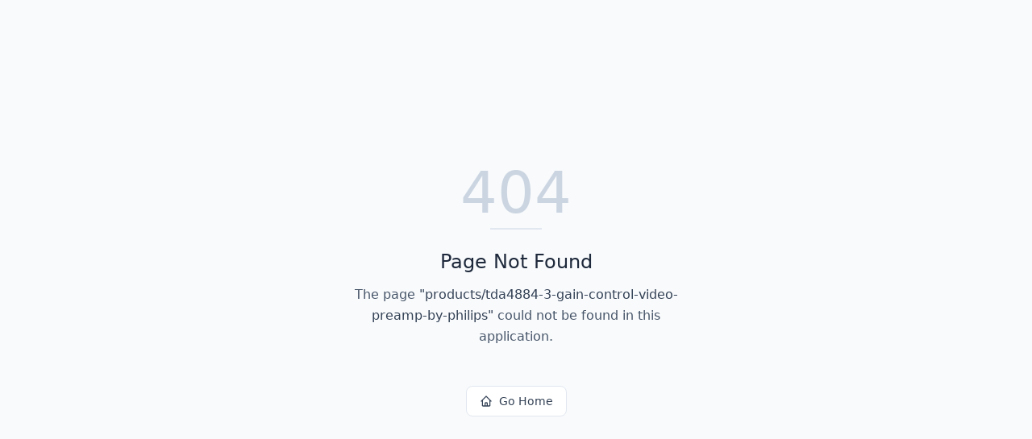

--- FILE ---
content_type: text/html; charset=utf-8
request_url: https://fpie-electronics.net/products/tda4884-3-gain-control-video-preamp-by-philips
body_size: 690
content:
<!DOCTYPE html>
<html lang="en">
 <head>
  <meta charset="utf-8"/>
  <link href="https://qtrypzzcjebvfcihiynt.supabase.co/storage/v1/object/public/base44-prod/public/68cff8a040703b4a807e9021/901bfa1b0_FAVICON-NEW.png" rel="icon" type="image/svg+xml"/>
  <meta content="width=device-width, initial-scale=1.0" name="viewport"/>
  <link href="https://fpie-electronics.net/manifest.json" rel="manifest"/>
  <title>
   products | FPIE Electronics StoreFlow
  </title>
  <script crossorigin="" src="/assets/index-BmpsJG7X.js" type="module">
  </script>
  <link crossorigin="" href="/assets/index-DuY9too7.css" rel="stylesheet"/>
  <meta content="products | FPIE Electronics StoreFlow" property="og:title"/>
  <meta content="FPIE StoreFlow is your all-in-one inventory and sales management app, designed to streamline your business operations. Effortlessly track your products, manage stock levels, record sales, and gain valuable insights with a clean, intuitive interface. Perfect for small to medium businesses looking to optimize their workflow and boost productivity." property="og:description"/>
  <meta content="https://qtrypzzcjebvfcihiynt.supabase.co/storage/v1/object/public/base44-prod/public/68cff8a040703b4a807e9021/901bfa1b0_FAVICON-NEW.png" property="og:image"/>
  <meta content="https://fpie-electronics.net/products/tda4884-3-gain-control-video-preamp-by-philips" property="og:url"/>
  <meta content="website" property="og:type"/>
  <meta content="FPIE Electronics StoreFlow" property="og:site_name"/>
  <meta content="summary_large_image" name="twitter:card"/>
  <meta content="products | FPIE Electronics StoreFlow" name="twitter:title"/>
  <meta content="FPIE StoreFlow is your all-in-one inventory and sales management app, designed to streamline your business operations. Effortlessly track your products, manage stock levels, record sales, and gain valuable insights with a clean, intuitive interface. Perfect for small to medium businesses looking to optimize their workflow and boost productivity." name="twitter:description"/>
  <meta content="https://qtrypzzcjebvfcihiynt.supabase.co/storage/v1/object/public/base44-prod/public/68cff8a040703b4a807e9021/901bfa1b0_FAVICON-NEW.png" name="twitter:image"/>
  <meta content="FPIE StoreFlow is your all-in-one inventory and sales management app, designed to streamline your business operations. Effortlessly track your products, manage stock levels, record sales, and gain valuable insights with a clean, intuitive interface. Perfect for small to medium businesses looking to optimize their workflow and boost productivity." name="description"/>
  <meta content="yes" name="mobile-web-app-capable"/>
  <meta content="black" name="apple-mobile-web-app-status-bar-style"/>
  <meta content="FPIE Electronics StoreFlow" name="apple-mobile-web-app-title"/>
  <link href="https://fpie-electronics.net/products/tda4884-3-gain-control-video-preamp-by-philips" rel="canonical"/>
 </head>
 <body>
  <div id="root">
  </div>
 </body>
</html>
